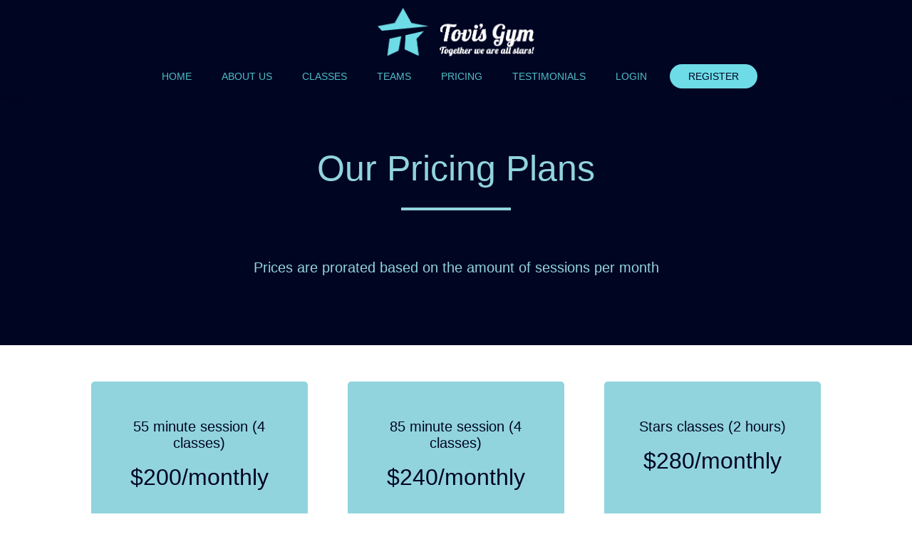

--- FILE ---
content_type: text/css
request_url: https://tovisgym.com/wp-content/et-cache/195/et-core-unified-tb-9-tb-213-deferred-195.min.css?ver=1763480082
body_size: 678
content:
.et_pb_section_0_tb_footer.et_pb_section{padding-bottom:0px;background-color:#000522!important}.et_pb_row_0_tb_footer.et_pb_row{padding-top:0px!important;padding-top:0px}.et_pb_image_0_tb_footer{padding-right:0px;text-align:left;margin-left:0}.et_pb_text_0_tb_footer.et_pb_text,.et_pb_text_0_tb_footer h1,.et_pb_text_1_tb_footer.et_pb_text,.et_pb_text_1_tb_footer h1,.et_pb_text_2_tb_footer.et_pb_text,.et_pb_text_2_tb_footer.et_pb_text a,.et_pb_text_2_tb_footer h1,.et_pb_text_3_tb_footer.et_pb_text,.et_pb_text_3_tb_footer h1,.et_pb_text_4_tb_footer.et_pb_text,.et_pb_text_4_tb_footer h1,.et_pb_text_5_tb_footer h1{color:#FFFFFF!important}.et_pb_text_0_tb_footer,.et_pb_text_2_tb_footer{line-height:1.6em;font-family:'Open Sans',Helvetica,Arial,Lucida,sans-serif;line-height:1.6em;margin-bottom:20px!important}.et_pb_text_0_tb_footer h2,.et_pb_text_1_tb_footer h2,.et_pb_text_2_tb_footer h2,.et_pb_text_3_tb_footer h2,.et_pb_text_4_tb_footer h2,.et_pb_text_5_tb_footer h2{font-family:'Figtree',Helvetica,Arial,Lucida,sans-serif;font-weight:700;font-size:80px;line-height:1.2em}.et_pb_social_media_follow .et_pb_social_media_follow_network_0_tb_footer.et_pb_social_icon .icon:before,.et_pb_social_media_follow .et_pb_social_media_follow_network_1_tb_footer.et_pb_social_icon .icon:before{color:#000522}ul.et_pb_social_media_follow_0_tb_footer,.et_pb_text_5_tb_footer,.dsm_icon_list_child_2_tb_footer:not(.tippy-popper){margin-bottom:0px!important}.et_pb_text_1_tb_footer,.et_pb_text_3_tb_footer,.et_pb_text_4_tb_footer{line-height:1.6em;font-family:'Open Sans',Helvetica,Arial,Lucida,sans-serif;line-height:1.6em;margin-bottom:10px!important}.et_pb_text_1_tb_footer h4,.et_pb_text_3_tb_footer h4,.et_pb_text_4_tb_footer h4{font-family:'Roboto',Helvetica,Arial,Lucida,sans-serif;font-weight:500;color:#91d4dd!important}.dsm_icon_list_child_0_tb_footer.dsm_icon_list_child .dsm_icon_list_wrapper>.dsm_icon_list_icon,.dsm_icon_list_child_1_tb_footer.dsm_icon_list_child .dsm_icon_list_wrapper>.dsm_icon_list_icon,.dsm_icon_list_child_2_tb_footer.dsm_icon_list_child .dsm_icon_list_wrapper>.dsm_icon_list_icon{color:#91d4dd}.dsm_icon_list_child_0_tb_footer.dsm_icon_list_child .dsm_icon_list_icon,.dsm_icon_list_child_1_tb_footer.dsm_icon_list_child .dsm_icon_list_icon{font-family:ETmodules!important;font-weight:400!important}.dsm_icon_list_child_2_tb_footer.dsm_icon_list_child .dsm_icon_list_icon{font-family:FontAwesome!important;font-weight:900!important}.dsm_icon_list_0_tb_footer .dsm_icon_list_items .dsm_icon_list_icon{color:#7EBEC5}.dsm_icon_list_0_tb_footer .dsm_icon_list_items .dsm_icon_list_child:not(:last-child){margin-bottom:0px}.et_pb_row_1_tb_footer{border-top-width:1px;border-color:#91d4dd rgba(0,0,0,0.12) rgba(0,0,0,0.12) rgba(0,0,0,0.12)}.et_pb_row_1_tb_footer.et_pb_row{padding-top:15px!important;padding-right:10%!important;padding-bottom:15px!important;padding-left:10%!important;margin-top:0px!important;margin-bottom:0px!important;padding-top:15px;padding-right:10%;padding-bottom:15px;padding-left:10%}.et_pb_row_1_tb_footer,body #page-container .et-db #et-boc .et-l .et_pb_row_1_tb_footer.et_pb_row,body.et_pb_pagebuilder_layout.single #page-container #et-boc .et-l .et_pb_row_1_tb_footer.et_pb_row,body.et_pb_pagebuilder_layout.single.et_full_width_page #page-container #et-boc .et-l .et_pb_row_1_tb_footer.et_pb_row{width:100%;max-width:none}.et_pb_text_5_tb_footer.et_pb_text{color:#91d4dd!important}.et_pb_social_media_follow_network_0_tb_footer a.icon,.et_pb_social_media_follow_network_1_tb_footer a.icon{background-color:#4ebfc7!important}.et_pb_social_media_follow_network_0_tb_footer.et_pb_social_icon a.icon,.et_pb_social_media_follow_network_1_tb_footer.et_pb_social_icon a.icon{border-radius:50px 50px 50px 50px}.et_pb_column_1_tb_footer{padding-left:100px}.et_pb_column_2_tb_footer{padding-left:20px}.dsm_icon_list_child_0_tb_footer.dsm_icon_list_child,.dsm_icon_list_child_0_tb_footer.dsm_icon_list_child a,.dsm_icon_list_child_1_tb_footer.dsm_icon_list_child,.dsm_icon_list_child_1_tb_footer.dsm_icon_list_child a,.dsm_icon_list_child_2_tb_footer.dsm_icon_list_child,.dsm_icon_list_child_2_tb_footer.dsm_icon_list_child a{font-family:'Open Sans',Helvetica,Arial,Lucida,sans-serif!important;color:#FFFFFF!important}.dsm_icon_list_child_0_tb_footer:not(.tippy-popper),.dsm_icon_list_child_1_tb_footer:not(.tippy-popper){margin-bottom:12px!important}@media only screen and (max-width:980px){.et_pb_image_0_tb_footer .et_pb_image_wrap img{width:auto}.et_pb_text_0_tb_footer h2,.et_pb_text_1_tb_footer h2,.et_pb_text_2_tb_footer h2,.et_pb_text_3_tb_footer h2,.et_pb_text_4_tb_footer h2,.et_pb_text_5_tb_footer h2{font-size:40px}.et_pb_row_1_tb_footer{border-top-width:1px;border-top-color:#91d4dd}.et_pb_column_1_tb_footer,.et_pb_column_2_tb_footer{padding-right:0px;padding-left:0px}}@media only screen and (max-width:767px){.et_pb_image_0_tb_footer .et_pb_image_wrap img{width:auto}.et_pb_text_0_tb_footer h2,.et_pb_text_1_tb_footer h2,.et_pb_text_2_tb_footer h2,.et_pb_text_3_tb_footer h2,.et_pb_text_4_tb_footer h2,.et_pb_text_5_tb_footer h2{font-size:24px}.et_pb_row_1_tb_footer{border-top-width:1px;border-top-color:#91d4dd}.et_pb_column_1_tb_footer,.et_pb_column_2_tb_footer{padding-right:0px;padding-left:0px}}